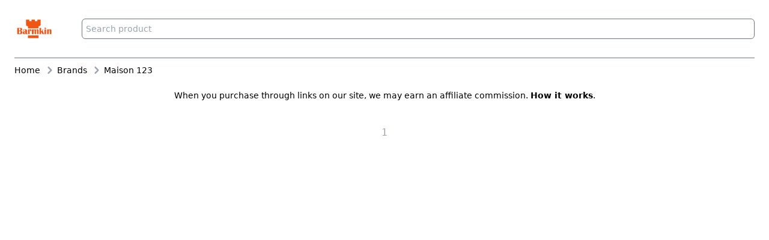

--- FILE ---
content_type: text/html; charset=UTF-8
request_url: https://www.barmkin.com/en-AU/brand/maison-123/product?brand=maison%20123
body_size: 2683
content:
<!DOCTYPE html>
<html>
    <head>
        <meta charset="UTF-8">
        <meta name="viewport" content="width=device-width, initial-scale=1" />
        <title>maison 123 products - Barmkin</title>
        <meta name="google-site-verification" content="0NA8BFHobDA81nfaPtiBwYTF30E1yX4sTPgtXq_aIis" />
        <meta name="description" content="Discover a vast selection of products from multiple resellers all in one convenient place. Our website offers a hassle-free shopping experience where you can easily browse and compare prices from different sellers. With a diverse range of products available, from tech gadgets to household essentials, you're sure to find what you're looking for. Shop now and save on your favorite brands.">
        <link rel="icon" href="data:image/svg+xml,<svg xmlns=%22http://www.w3.org/2000/svg%22 viewBox=%220 0 128 128%22><text y=%221.2em%22 font-size=%2296%22>⚫️</text></svg>">
                    <link rel="stylesheet" href="/build/app.5b9a29fb.css">
        
                    <script src="/build/runtime.dc88cfd5.js" defer></script><script src="/build/app.b30b5d7e.js" defer></script>
                        <script type="text/javascript" src="https://cache.consentframework.com/js/pa/33934/c/5dkQd/stub" referrerpolicy="origin"></script>
            <script type="text/javascript" src="https://choices.consentframework.com/js/pa/33934/c/5dkQd/cmp" referrerpolicy="origin" async></script>
                <!-- Matomo -->
        <script>
        var _paq = window._paq = window._paq || [];
        /* tracker methods like "setCustomDimension" should be called before "trackPageView" */
        _paq.push(['trackPageView']);
        _paq.push(['enableLinkTracking']);
        (function() {
            var u="//analytics.barmkin.com/";
            _paq.push(['setTrackerUrl', u+'matomo.php']);
            _paq.push(['setSiteId', '1']);
            var d=document, g=d.createElement('script'), s=d.getElementsByTagName('script')[0];
            g.async=true; g.src=u+'matomo.js'; s.parentNode.insertBefore(g,s);
        })();
        </script>
        <!-- End Matomo Code -->

    </head>
    <body class="bg-white">
        <div class="mx-auto max-w-7xl px-6">
            <div class="flex items-center justify-between border-b border-gray-500 py-4 md:justify-start md:space-x-10">
                <div class="flex justify-start w-16">
                    <a href="/en-AU">
                    <span class="sr-only">Barmkin</span>
                    <img class="h-16 w-auto sm:h-16" src="/build/images/barmkin.9dd404fc.png" alt="Barmkin logo">
                    </a>
                </div>
                <div class="items-center justify-end flex flex-1 pl-2">
                    <form action="/en-AU/search" method="GET" class="w-full">
                        <input type="text" name="query" id="search" class="w-full border border-gray-500 text-black text-sm rounded-md p-1.5 focus:border-none" placeholder="Search product" required>
                    </form>
                </div>
            </div>
        </div>
                <div class="mx-auto max-w-7xl px-6 mb-5">
            
<nav class="flex my-2 truncate" aria-label="Breadcrumb">
  <ol class="inline-flex items-center space-x-1 truncate" itemscope itemtype="https://schema.org/BreadcrumbList">
      <li class="inline-flex items-center" itemprop="itemListElement" itemscope
          itemtype="https://schema.org/ListItem">
                  <a href="/en-AU" class="inline-flex items-center text-sm font-medium text-black dark:text-gray-500 dark:hover:text-white" itemscope itemtype="https://schema.org/WebPage" itemprop="item" itemid="/en-AU"><span itemprop="name">Home</span></a>
            <meta itemprop="position" content="1" />
    </li>
      <li class="inline-flex items-center" itemprop="itemListElement" itemscope
          itemtype="https://schema.org/ListItem">
            <svg aria-hidden="true" class="w-6 h-6 text-gray-400" fill="currentColor" viewBox="0 0 20 20" xmlns="http://www.w3.org/2000/svg"><path fill-rule="evenodd" d="M7.293 14.707a1 1 0 010-1.414L10.586 10 7.293 6.707a1 1 0 011.414-1.414l4 4a1 1 0 010 1.414l-4 4a1 1 0 01-1.414 0z" clip-rule="evenodd"></path></svg>
                  <a href="/en-AU/brand#m" class="inline-flex items-center text-sm font-medium text-black dark:text-gray-500 dark:hover:text-white" itemscope itemtype="https://schema.org/WebPage" itemprop="item" itemid="/en-AU/brand#m"><span itemprop="name">Brands</span></a>
            <meta itemprop="position" content="2" />
    </li>
      <li class="inline-flex items-center truncate" itemprop="itemListElement" itemscope
          itemtype="https://schema.org/ListItem">
            <svg aria-hidden="true" class="w-6 h-6 text-gray-400" fill="currentColor" viewBox="0 0 20 20" xmlns="http://www.w3.org/2000/svg"><path fill-rule="evenodd" d="M7.293 14.707a1 1 0 010-1.414L10.586 10 7.293 6.707a1 1 0 011.414-1.414l4 4a1 1 0 010 1.414l-4 4a1 1 0 01-1.414 0z" clip-rule="evenodd"></path></svg>
                  <span class="text-sm text-black truncate" itemprop="name">Maison 123</span>
            <meta itemprop="position" content="3" />
    </li>
    </ol>
</nav>        </div>
        <div>
            <p class="m-3 text-sm text-center">When you purchase through links on our site, we may earn an affiliate commission. <a href="/en-AU/about#affiliate" class="font-bold">How it works</a>.</p>
        </div>
                <div class="page mx-auto max-w-7xl px-6">
            <div class="product-list my-5">
    <div class="grid grid-cols-2 md:grid-cols-3 lg:grid-cols-4 gap-6">
            </div>
                                            <div class="flex justify-center pt-5">
        <nav aria-label="Page navigation example">
            <ul class="inline-flex -space-x-px">
                                                                        <li class="px-2 text-gray-400">1</li>
                                                                                                                                                </ul>
        </nav>
    </div>
</div>
        </div>
        <footer class="mx-auto max-w-7xl px-6">
            <section class="grid grid-cols-2 md:grid-cols-4 my-10 mx-auto border-solid border-t pt-5">
                <div class="mb-5">
                    <h3 class="text-lg font-bold mb-3">Company</h3>
                    <ul>
                        <li><a href="/en-AU/about" class="block py-1">About</a></li>
                        <li><a href="/en-AU/contact" class="block py-1">Contact</a></li>
                        <li><a href="/en-AU/orders-shipping" class="block py-1">Orders and shipping</a></li>
                    </ul>
                </div>
                <div class="mb-5">
                    <h3 class="text-lg font-bold mb-3">Legal</h3>
                    <ul>
                        <!--
                        <li><a href="#" class="block py-1">Advertising Disclosure</a></li>
                        <li><a href="#" class="block py-1">Terms Privacy</a></li>
                        -->
                        <li><a href="/en-AU/privacy-cookie-policy" class="block py-1">Privacy & Cookie Policy</a></li>
                    </ul>
                </div>  
                <div class="mb-5">
                    <h3 class="text-lg font-bold mb-3">Partner</h3>
                    <ul>
                        <li><a href="/en-AU/partner-retailers" class="block py-1">Retailers</a></li>
                        <li><a href="/en-AU/partner-brands" class="block py-1">Brands</a></li>
                    </ul>
                </div>
                <div class="text-right">
                    <div class="text-xl text-gray-400 font-thin mb-3">© 2026 Barmkin</div>
                    <div>
                        <button id="languageButton" class="text-black border rounded-md text-sm px-2 py-1 text-center inline-flex items-center" type="button">Change country (Australia) <svg class="w-4 h-4 ml-2" fill="none" stroke="currentColor" viewBox="0 0 24 24" xmlns="http://www.w3.org/2000/svg"><path stroke-linecap="round" stroke-linejoin="round" stroke-width="2" d="M19 9l-7 7-7-7"></path></svg></button>
                        <!-- Dropdown menu -->
                        <div id="languageMenu" class="hidden bg-white text-base z-50 list-none divide-y divide-gray-100 rounded shadow my-4">
                            <ul class="py-1" aria-labelledby="dropdown">
                                <li><a href="/en-AU/brand/maison-123/product?brand=maison%20123" class="text-sm hover:bg-gray-100 text-gray-700 block px-4 py-2 font-bold">Australia</a></li>
                                <li><a href="/en-FR/brand/maison-123/product?brand=maison%20123" class="text-sm hover:bg-gray-100 text-gray-700 block px-4 py-2">France</a></li>
                                <li><a href="/en-DE/brand/maison-123/product?brand=maison%20123" class="text-sm hover:bg-gray-100 text-gray-700 block px-4 py-2">Germany</a></li>
                                <li><a href="/en-ES/brand/maison-123/product?brand=maison%20123" class="text-sm hover:bg-gray-100 text-gray-700 block px-4 py-2">Spain</a></li>
                                <li><a href="/en-GB/brand/maison-123/product?brand=maison%20123" class="text-sm hover:bg-gray-100 text-gray-700 block px-4 py-2">United Kingdom</a></li>
                                <li><a href="/en-US/brand/maison-123/product?brand=maison%20123" class="text-sm hover:bg-gray-100 text-gray-700 block px-4 py-2">United States</a></li>
                            </ul>
                        </div>
                    </div>
                </div>
            </section>
            <div class="text-center text-sm m-3">When you purchase through links on our site, we may earn an affiliate commission. <a href="/en-AU/about#affiliate" class="font-bold">How it works</a>.</div>
        </footer>
    </body>
</html>


--- FILE ---
content_type: text/javascript; charset=utf-8
request_url: https://www.barmkin.com/build/app.b30b5d7e.js
body_size: 133
content:
"use strict";(self.webpackChunk=self.webpackChunk||[]).push([[524],{4648:()=>{var e=document.querySelector("#languageButton"),n=document.querySelector("#languageMenu");e.addEventListener("click",(function(e){e.preventDefault(),n.classList.contains("hidden")?n.classList.remove("hidden"):n.classList.add("hidden")}))}},e=>{var n;n=4648,e(e.s=n)}]);